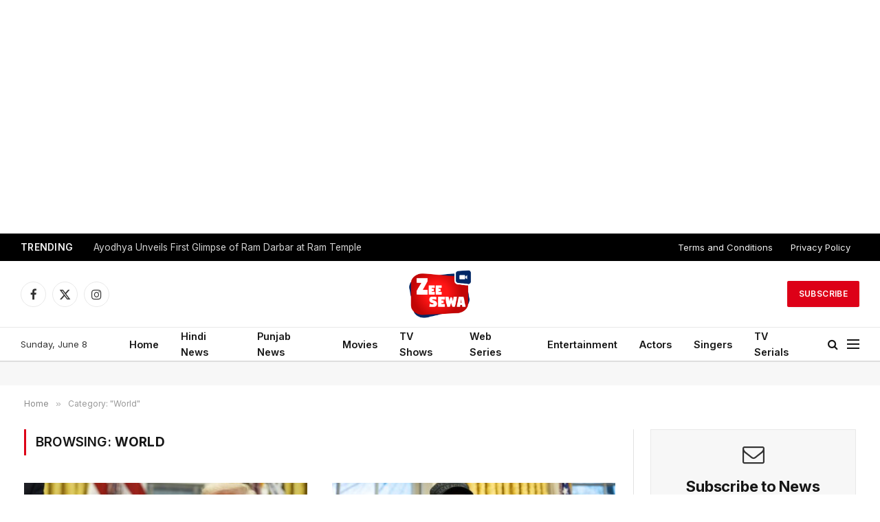

--- FILE ---
content_type: text/html; charset=UTF-8
request_url: https://www.zeesewa.com/category/world/
body_size: 15787
content:
<!DOCTYPE html>
<html dir="ltr" lang="en-US" prefix="og: https://ogp.me/ns#" class="s-light site-s-light">

<head>

	<meta charset="UTF-8" />
	<meta name="viewport" content="width=device-width, initial-scale=1" />
	<title>World | Latest News Today: India’s Breaking News, Top Headlines, Entertainment, Business, Politics &amp; Sports</title><link rel="preload" as="font" href="https://www.zeesewa.com/wp-content/themes/smart-mag/css/icons/fonts/ts-icons.woff2?v3.2" type="font/woff2" crossorigin="anonymous" />
	<style>img:is([sizes="auto" i], [sizes^="auto," i]) { contain-intrinsic-size: 3000px 1500px }</style>
	
		<!-- All in One SEO 4.8.2 - aioseo.com -->
	<meta name="robots" content="max-image-preview:large" />
	<link rel="canonical" href="https://www.zeesewa.com/category/world/" />
	<link rel="next" href="https://www.zeesewa.com/category/world/page/2/" />
	<meta name="generator" content="All in One SEO (AIOSEO) 4.8.2" />
		<script type="application/ld+json" class="aioseo-schema">
			{"@context":"https:\/\/schema.org","@graph":[{"@type":"BreadcrumbList","@id":"https:\/\/www.zeesewa.com\/category\/world\/#breadcrumblist","itemListElement":[{"@type":"ListItem","@id":"https:\/\/www.zeesewa.com\/#listItem","position":1,"name":"Home","item":"https:\/\/www.zeesewa.com\/","nextItem":{"@type":"ListItem","@id":"https:\/\/www.zeesewa.com\/category\/world\/#listItem","name":"World"}},{"@type":"ListItem","@id":"https:\/\/www.zeesewa.com\/category\/world\/#listItem","position":2,"name":"World","previousItem":{"@type":"ListItem","@id":"https:\/\/www.zeesewa.com\/#listItem","name":"Home"}}]},{"@type":"CollectionPage","@id":"https:\/\/www.zeesewa.com\/category\/world\/#collectionpage","url":"https:\/\/www.zeesewa.com\/category\/world\/","name":"World | Latest News Today: India\u2019s Breaking News, Top Headlines, Entertainment, Business, Politics & Sports","inLanguage":"en-US","isPartOf":{"@id":"https:\/\/www.zeesewa.com\/#website"},"breadcrumb":{"@id":"https:\/\/www.zeesewa.com\/category\/world\/#breadcrumblist"}},{"@type":"Organization","@id":"https:\/\/www.zeesewa.com\/#organization","name":"Zee Sewa","url":"https:\/\/www.zeesewa.com\/","logo":{"@type":"ImageObject","url":"https:\/\/www.zeesewa.com\/wp-content\/uploads\/2022\/09\/logo.png","@id":"https:\/\/www.zeesewa.com\/category\/world\/#organizationLogo","width":4500,"height":3505},"image":{"@id":"https:\/\/www.zeesewa.com\/category\/world\/#organizationLogo"}},{"@type":"WebSite","@id":"https:\/\/www.zeesewa.com\/#website","url":"https:\/\/www.zeesewa.com\/","name":"Zee Sewa: Latest Hindi News, Breaking Updates","inLanguage":"en-US","publisher":{"@id":"https:\/\/www.zeesewa.com\/#organization"}}]}
		</script>
		<!-- All in One SEO -->

<link rel='dns-prefetch' href='//www.googletagmanager.com' />
<link rel='dns-prefetch' href='//fonts.googleapis.com' />
<link rel="alternate" type="application/rss+xml" title="Latest News Today: India’s Breaking News, Top Headlines, Entertainment, Business, Politics &amp; Sports &raquo; Feed" href="https://www.zeesewa.com/feed/" />
<link rel="alternate" type="application/rss+xml" title="Latest News Today: India’s Breaking News, Top Headlines, Entertainment, Business, Politics &amp; Sports &raquo; Comments Feed" href="https://www.zeesewa.com/comments/feed/" />
<link rel="alternate" type="application/rss+xml" title="Latest News Today: India’s Breaking News, Top Headlines, Entertainment, Business, Politics &amp; Sports &raquo; World Category Feed" href="https://www.zeesewa.com/category/world/feed/" />
<script type="text/javascript">
/* <![CDATA[ */
window._wpemojiSettings = {"baseUrl":"https:\/\/s.w.org\/images\/core\/emoji\/15.1.0\/72x72\/","ext":".png","svgUrl":"https:\/\/s.w.org\/images\/core\/emoji\/15.1.0\/svg\/","svgExt":".svg","source":{"concatemoji":"https:\/\/www.zeesewa.com\/wp-includes\/js\/wp-emoji-release.min.js?ver=6.8.1"}};
/*! This file is auto-generated */
!function(i,n){var o,s,e;function c(e){try{var t={supportTests:e,timestamp:(new Date).valueOf()};sessionStorage.setItem(o,JSON.stringify(t))}catch(e){}}function p(e,t,n){e.clearRect(0,0,e.canvas.width,e.canvas.height),e.fillText(t,0,0);var t=new Uint32Array(e.getImageData(0,0,e.canvas.width,e.canvas.height).data),r=(e.clearRect(0,0,e.canvas.width,e.canvas.height),e.fillText(n,0,0),new Uint32Array(e.getImageData(0,0,e.canvas.width,e.canvas.height).data));return t.every(function(e,t){return e===r[t]})}function u(e,t,n){switch(t){case"flag":return n(e,"\ud83c\udff3\ufe0f\u200d\u26a7\ufe0f","\ud83c\udff3\ufe0f\u200b\u26a7\ufe0f")?!1:!n(e,"\ud83c\uddfa\ud83c\uddf3","\ud83c\uddfa\u200b\ud83c\uddf3")&&!n(e,"\ud83c\udff4\udb40\udc67\udb40\udc62\udb40\udc65\udb40\udc6e\udb40\udc67\udb40\udc7f","\ud83c\udff4\u200b\udb40\udc67\u200b\udb40\udc62\u200b\udb40\udc65\u200b\udb40\udc6e\u200b\udb40\udc67\u200b\udb40\udc7f");case"emoji":return!n(e,"\ud83d\udc26\u200d\ud83d\udd25","\ud83d\udc26\u200b\ud83d\udd25")}return!1}function f(e,t,n){var r="undefined"!=typeof WorkerGlobalScope&&self instanceof WorkerGlobalScope?new OffscreenCanvas(300,150):i.createElement("canvas"),a=r.getContext("2d",{willReadFrequently:!0}),o=(a.textBaseline="top",a.font="600 32px Arial",{});return e.forEach(function(e){o[e]=t(a,e,n)}),o}function t(e){var t=i.createElement("script");t.src=e,t.defer=!0,i.head.appendChild(t)}"undefined"!=typeof Promise&&(o="wpEmojiSettingsSupports",s=["flag","emoji"],n.supports={everything:!0,everythingExceptFlag:!0},e=new Promise(function(e){i.addEventListener("DOMContentLoaded",e,{once:!0})}),new Promise(function(t){var n=function(){try{var e=JSON.parse(sessionStorage.getItem(o));if("object"==typeof e&&"number"==typeof e.timestamp&&(new Date).valueOf()<e.timestamp+604800&&"object"==typeof e.supportTests)return e.supportTests}catch(e){}return null}();if(!n){if("undefined"!=typeof Worker&&"undefined"!=typeof OffscreenCanvas&&"undefined"!=typeof URL&&URL.createObjectURL&&"undefined"!=typeof Blob)try{var e="postMessage("+f.toString()+"("+[JSON.stringify(s),u.toString(),p.toString()].join(",")+"));",r=new Blob([e],{type:"text/javascript"}),a=new Worker(URL.createObjectURL(r),{name:"wpTestEmojiSupports"});return void(a.onmessage=function(e){c(n=e.data),a.terminate(),t(n)})}catch(e){}c(n=f(s,u,p))}t(n)}).then(function(e){for(var t in e)n.supports[t]=e[t],n.supports.everything=n.supports.everything&&n.supports[t],"flag"!==t&&(n.supports.everythingExceptFlag=n.supports.everythingExceptFlag&&n.supports[t]);n.supports.everythingExceptFlag=n.supports.everythingExceptFlag&&!n.supports.flag,n.DOMReady=!1,n.readyCallback=function(){n.DOMReady=!0}}).then(function(){return e}).then(function(){var e;n.supports.everything||(n.readyCallback(),(e=n.source||{}).concatemoji?t(e.concatemoji):e.wpemoji&&e.twemoji&&(t(e.twemoji),t(e.wpemoji)))}))}((window,document),window._wpemojiSettings);
/* ]]> */
</script>
<style id='wp-emoji-styles-inline-css' type='text/css'>

	img.wp-smiley, img.emoji {
		display: inline !important;
		border: none !important;
		box-shadow: none !important;
		height: 1em !important;
		width: 1em !important;
		margin: 0 0.07em !important;
		vertical-align: -0.1em !important;
		background: none !important;
		padding: 0 !important;
	}
</style>
<link rel='stylesheet' id='wp-block-library-css' href='https://www.zeesewa.com/wp-includes/css/dist/block-library/style.min.css?ver=6.8.1' type='text/css' media='all' />
<style id='classic-theme-styles-inline-css' type='text/css'>
/*! This file is auto-generated */
.wp-block-button__link{color:#fff;background-color:#32373c;border-radius:9999px;box-shadow:none;text-decoration:none;padding:calc(.667em + 2px) calc(1.333em + 2px);font-size:1.125em}.wp-block-file__button{background:#32373c;color:#fff;text-decoration:none}
</style>
<style id='global-styles-inline-css' type='text/css'>
:root{--wp--preset--aspect-ratio--square: 1;--wp--preset--aspect-ratio--4-3: 4/3;--wp--preset--aspect-ratio--3-4: 3/4;--wp--preset--aspect-ratio--3-2: 3/2;--wp--preset--aspect-ratio--2-3: 2/3;--wp--preset--aspect-ratio--16-9: 16/9;--wp--preset--aspect-ratio--9-16: 9/16;--wp--preset--color--black: #000000;--wp--preset--color--cyan-bluish-gray: #abb8c3;--wp--preset--color--white: #ffffff;--wp--preset--color--pale-pink: #f78da7;--wp--preset--color--vivid-red: #cf2e2e;--wp--preset--color--luminous-vivid-orange: #ff6900;--wp--preset--color--luminous-vivid-amber: #fcb900;--wp--preset--color--light-green-cyan: #7bdcb5;--wp--preset--color--vivid-green-cyan: #00d084;--wp--preset--color--pale-cyan-blue: #8ed1fc;--wp--preset--color--vivid-cyan-blue: #0693e3;--wp--preset--color--vivid-purple: #9b51e0;--wp--preset--gradient--vivid-cyan-blue-to-vivid-purple: linear-gradient(135deg,rgba(6,147,227,1) 0%,rgb(155,81,224) 100%);--wp--preset--gradient--light-green-cyan-to-vivid-green-cyan: linear-gradient(135deg,rgb(122,220,180) 0%,rgb(0,208,130) 100%);--wp--preset--gradient--luminous-vivid-amber-to-luminous-vivid-orange: linear-gradient(135deg,rgba(252,185,0,1) 0%,rgba(255,105,0,1) 100%);--wp--preset--gradient--luminous-vivid-orange-to-vivid-red: linear-gradient(135deg,rgba(255,105,0,1) 0%,rgb(207,46,46) 100%);--wp--preset--gradient--very-light-gray-to-cyan-bluish-gray: linear-gradient(135deg,rgb(238,238,238) 0%,rgb(169,184,195) 100%);--wp--preset--gradient--cool-to-warm-spectrum: linear-gradient(135deg,rgb(74,234,220) 0%,rgb(151,120,209) 20%,rgb(207,42,186) 40%,rgb(238,44,130) 60%,rgb(251,105,98) 80%,rgb(254,248,76) 100%);--wp--preset--gradient--blush-light-purple: linear-gradient(135deg,rgb(255,206,236) 0%,rgb(152,150,240) 100%);--wp--preset--gradient--blush-bordeaux: linear-gradient(135deg,rgb(254,205,165) 0%,rgb(254,45,45) 50%,rgb(107,0,62) 100%);--wp--preset--gradient--luminous-dusk: linear-gradient(135deg,rgb(255,203,112) 0%,rgb(199,81,192) 50%,rgb(65,88,208) 100%);--wp--preset--gradient--pale-ocean: linear-gradient(135deg,rgb(255,245,203) 0%,rgb(182,227,212) 50%,rgb(51,167,181) 100%);--wp--preset--gradient--electric-grass: linear-gradient(135deg,rgb(202,248,128) 0%,rgb(113,206,126) 100%);--wp--preset--gradient--midnight: linear-gradient(135deg,rgb(2,3,129) 0%,rgb(40,116,252) 100%);--wp--preset--font-size--small: 13px;--wp--preset--font-size--medium: 20px;--wp--preset--font-size--large: 36px;--wp--preset--font-size--x-large: 42px;--wp--preset--spacing--20: 0.44rem;--wp--preset--spacing--30: 0.67rem;--wp--preset--spacing--40: 1rem;--wp--preset--spacing--50: 1.5rem;--wp--preset--spacing--60: 2.25rem;--wp--preset--spacing--70: 3.38rem;--wp--preset--spacing--80: 5.06rem;--wp--preset--shadow--natural: 6px 6px 9px rgba(0, 0, 0, 0.2);--wp--preset--shadow--deep: 12px 12px 50px rgba(0, 0, 0, 0.4);--wp--preset--shadow--sharp: 6px 6px 0px rgba(0, 0, 0, 0.2);--wp--preset--shadow--outlined: 6px 6px 0px -3px rgba(255, 255, 255, 1), 6px 6px rgba(0, 0, 0, 1);--wp--preset--shadow--crisp: 6px 6px 0px rgba(0, 0, 0, 1);}:where(.is-layout-flex){gap: 0.5em;}:where(.is-layout-grid){gap: 0.5em;}body .is-layout-flex{display: flex;}.is-layout-flex{flex-wrap: wrap;align-items: center;}.is-layout-flex > :is(*, div){margin: 0;}body .is-layout-grid{display: grid;}.is-layout-grid > :is(*, div){margin: 0;}:where(.wp-block-columns.is-layout-flex){gap: 2em;}:where(.wp-block-columns.is-layout-grid){gap: 2em;}:where(.wp-block-post-template.is-layout-flex){gap: 1.25em;}:where(.wp-block-post-template.is-layout-grid){gap: 1.25em;}.has-black-color{color: var(--wp--preset--color--black) !important;}.has-cyan-bluish-gray-color{color: var(--wp--preset--color--cyan-bluish-gray) !important;}.has-white-color{color: var(--wp--preset--color--white) !important;}.has-pale-pink-color{color: var(--wp--preset--color--pale-pink) !important;}.has-vivid-red-color{color: var(--wp--preset--color--vivid-red) !important;}.has-luminous-vivid-orange-color{color: var(--wp--preset--color--luminous-vivid-orange) !important;}.has-luminous-vivid-amber-color{color: var(--wp--preset--color--luminous-vivid-amber) !important;}.has-light-green-cyan-color{color: var(--wp--preset--color--light-green-cyan) !important;}.has-vivid-green-cyan-color{color: var(--wp--preset--color--vivid-green-cyan) !important;}.has-pale-cyan-blue-color{color: var(--wp--preset--color--pale-cyan-blue) !important;}.has-vivid-cyan-blue-color{color: var(--wp--preset--color--vivid-cyan-blue) !important;}.has-vivid-purple-color{color: var(--wp--preset--color--vivid-purple) !important;}.has-black-background-color{background-color: var(--wp--preset--color--black) !important;}.has-cyan-bluish-gray-background-color{background-color: var(--wp--preset--color--cyan-bluish-gray) !important;}.has-white-background-color{background-color: var(--wp--preset--color--white) !important;}.has-pale-pink-background-color{background-color: var(--wp--preset--color--pale-pink) !important;}.has-vivid-red-background-color{background-color: var(--wp--preset--color--vivid-red) !important;}.has-luminous-vivid-orange-background-color{background-color: var(--wp--preset--color--luminous-vivid-orange) !important;}.has-luminous-vivid-amber-background-color{background-color: var(--wp--preset--color--luminous-vivid-amber) !important;}.has-light-green-cyan-background-color{background-color: var(--wp--preset--color--light-green-cyan) !important;}.has-vivid-green-cyan-background-color{background-color: var(--wp--preset--color--vivid-green-cyan) !important;}.has-pale-cyan-blue-background-color{background-color: var(--wp--preset--color--pale-cyan-blue) !important;}.has-vivid-cyan-blue-background-color{background-color: var(--wp--preset--color--vivid-cyan-blue) !important;}.has-vivid-purple-background-color{background-color: var(--wp--preset--color--vivid-purple) !important;}.has-black-border-color{border-color: var(--wp--preset--color--black) !important;}.has-cyan-bluish-gray-border-color{border-color: var(--wp--preset--color--cyan-bluish-gray) !important;}.has-white-border-color{border-color: var(--wp--preset--color--white) !important;}.has-pale-pink-border-color{border-color: var(--wp--preset--color--pale-pink) !important;}.has-vivid-red-border-color{border-color: var(--wp--preset--color--vivid-red) !important;}.has-luminous-vivid-orange-border-color{border-color: var(--wp--preset--color--luminous-vivid-orange) !important;}.has-luminous-vivid-amber-border-color{border-color: var(--wp--preset--color--luminous-vivid-amber) !important;}.has-light-green-cyan-border-color{border-color: var(--wp--preset--color--light-green-cyan) !important;}.has-vivid-green-cyan-border-color{border-color: var(--wp--preset--color--vivid-green-cyan) !important;}.has-pale-cyan-blue-border-color{border-color: var(--wp--preset--color--pale-cyan-blue) !important;}.has-vivid-cyan-blue-border-color{border-color: var(--wp--preset--color--vivid-cyan-blue) !important;}.has-vivid-purple-border-color{border-color: var(--wp--preset--color--vivid-purple) !important;}.has-vivid-cyan-blue-to-vivid-purple-gradient-background{background: var(--wp--preset--gradient--vivid-cyan-blue-to-vivid-purple) !important;}.has-light-green-cyan-to-vivid-green-cyan-gradient-background{background: var(--wp--preset--gradient--light-green-cyan-to-vivid-green-cyan) !important;}.has-luminous-vivid-amber-to-luminous-vivid-orange-gradient-background{background: var(--wp--preset--gradient--luminous-vivid-amber-to-luminous-vivid-orange) !important;}.has-luminous-vivid-orange-to-vivid-red-gradient-background{background: var(--wp--preset--gradient--luminous-vivid-orange-to-vivid-red) !important;}.has-very-light-gray-to-cyan-bluish-gray-gradient-background{background: var(--wp--preset--gradient--very-light-gray-to-cyan-bluish-gray) !important;}.has-cool-to-warm-spectrum-gradient-background{background: var(--wp--preset--gradient--cool-to-warm-spectrum) !important;}.has-blush-light-purple-gradient-background{background: var(--wp--preset--gradient--blush-light-purple) !important;}.has-blush-bordeaux-gradient-background{background: var(--wp--preset--gradient--blush-bordeaux) !important;}.has-luminous-dusk-gradient-background{background: var(--wp--preset--gradient--luminous-dusk) !important;}.has-pale-ocean-gradient-background{background: var(--wp--preset--gradient--pale-ocean) !important;}.has-electric-grass-gradient-background{background: var(--wp--preset--gradient--electric-grass) !important;}.has-midnight-gradient-background{background: var(--wp--preset--gradient--midnight) !important;}.has-small-font-size{font-size: var(--wp--preset--font-size--small) !important;}.has-medium-font-size{font-size: var(--wp--preset--font-size--medium) !important;}.has-large-font-size{font-size: var(--wp--preset--font-size--large) !important;}.has-x-large-font-size{font-size: var(--wp--preset--font-size--x-large) !important;}
:where(.wp-block-post-template.is-layout-flex){gap: 1.25em;}:where(.wp-block-post-template.is-layout-grid){gap: 1.25em;}
:where(.wp-block-columns.is-layout-flex){gap: 2em;}:where(.wp-block-columns.is-layout-grid){gap: 2em;}
:root :where(.wp-block-pullquote){font-size: 1.5em;line-height: 1.6;}
</style>
<link rel='stylesheet' id='smartmag-core-css' href='https://www.zeesewa.com/wp-content/themes/smart-mag/style.css?ver=10.3.0' type='text/css' media='all' />
<style id='smartmag-core-inline-css' type='text/css'>
:root { --c-main: #dd0017;
--c-main-rgb: 221,0,23;
--text-font: "Inter", system-ui, -apple-system, "Segoe UI", Arial, sans-serif;
--body-font: "Inter", system-ui, -apple-system, "Segoe UI", Arial, sans-serif;
--title-font: "IBM Plex Serif", Georgia, serif;
--title-size-n: 17px;
--title-size-m: 18px;
--title-size-l: 20px;
--main-width: 1220px;
--footer-mt: 0px;
--p-title-space: 7px;
--excerpt-mt: 13px;
--excerpt-size: 14px; }
.post-title:not(._) { letter-spacing: -0.025em; }
:root { --sidebar-width: 300px; }
.ts-row, .has-el-gap { --sidebar-c-width: calc(var(--sidebar-width) + var(--grid-gutter-h) + var(--sidebar-c-pad)); }
:root { --sidebar-pad: 32px; --sidebar-sep-pad: 32px; }
.main-wrap > .main { margin-top: 30px; }
.smart-head-main .smart-head-mid { --head-h: 96px; }
.smart-head-main .smart-head-bot { --head-h: 51px; border-top-width: 1px; border-top-color: #e8e8e8; border-bottom-width: 2px; border-bottom-color: #dedede; }
.navigation-main .menu > li > a { font-size: 14.4px; font-weight: 600; }
.navigation-main .menu > li li a { font-size: 13px; }
.navigation-main { --nav-items-space: 16px; }
.mobile-menu { font-size: 15px; }
.smart-head-main .spc-social { --spc-social-fs: 17px; --spc-social-size: 37px; }
.smart-head-main .hamburger-icon { width: 18px; }
.trending-ticker .heading { color: #f7f7f7; font-size: 13.8px; font-weight: 600; letter-spacing: .02em; margin-right: 30px; }
.trending-ticker .post-link { font-size: 13.8px; }
.trending-ticker { --max-width: 500px; }
.post-meta .meta-item, .post-meta .text-in { font-size: 11px; }
.post-meta .text-in, .post-meta .post-cat > a { font-size: 11px; }
.post-meta .post-cat > a { font-weight: 600; text-transform: uppercase; letter-spacing: .02em; }
.post-meta .post-author > a { font-weight: 600; }
.block-head-f .heading { font-size: 16px; font-weight: 800; text-transform: uppercase; letter-spacing: .03em; }
.block-head-f { --space-below: 15px; --line-weight: 2px; --c-border: #ffffff; }
.s-dark .block-head-f { --c-border: #151516; }
.loop-grid-base .media { margin-bottom: 13px; }
.list-post { --list-p-media-width: 30%; --list-p-media-max-width: 85%; }
.loop-small .ratio-is-custom { padding-bottom: calc(100% / 1.1); }
.loop-small .media:not(i) { max-width: 75px; }
.post-meta-single .meta-item, .post-meta-single .text-in { font-size: 12px; }
.the-post-header .post-meta .post-title { font-weight: 600; }
.entry-content { font-family: "IBM Plex Serif", Georgia, serif; font-size: 17px; }
.site-s-light .entry-content { color: #000000; }
.post-share-float .share-text { font-size: 10px; }
.post-share-float .service { width: 38px; height: 38px; margin-bottom: 8px; border-radius: 50px; font-size: 16px; }
.s-post-modern .post-content-wrap { display: grid; grid-template-columns: minmax(0, 1fr); }
.s-post-modern .entry-content { max-width: min(100%, calc(700px + var(--p-spacious-pad)*2)); justify-self: center; }
.s-head-large .sub-title { font-size: 17px; }
.site-s-light .s-head-large .sub-title { color: #515151; }
.site-s-light .s-head-large .post-meta { --c-post-meta: #565656; }
.s-post-large .post-content-wrap { display: grid; grid-template-columns: minmax(0, 1fr); }
.s-post-large .entry-content { max-width: min(100%, calc(700px + var(--p-spacious-pad)*2)); justify-self: center; }
.a-wrap-2:not(._) { padding-top: 17px; padding-bottom: 17px; padding-left: 15px; padding-right: 15px; margin-top: 0px; margin-bottom: 0px; }
@media (min-width: 1200px) { .s-head-large .post-title { font-size: 40px; } }
@media (min-width: 941px) and (max-width: 1200px) { :root { --sidebar-width: 280px; }
.ts-row, .has-el-gap { --sidebar-c-width: calc(var(--sidebar-width) + var(--grid-gutter-h) + var(--sidebar-c-pad)); }
.navigation-main .menu > li > a { font-size: calc(10px + (14.4px - 10px) * .7); }
.trending-ticker { --max-width: 400px; } }
@media (max-width: 767px) { .s-head-large .post-title { font-size: 29px; } }


</style>
<link rel='stylesheet' id='smartmag-magnific-popup-css' href='https://www.zeesewa.com/wp-content/themes/smart-mag/css/lightbox.css?ver=10.3.0' type='text/css' media='all' />
<link rel='stylesheet' id='smartmag-icons-css' href='https://www.zeesewa.com/wp-content/themes/smart-mag/css/icons/icons.css?ver=10.3.0' type='text/css' media='all' />
<link rel='stylesheet' id='smartmag-gfonts-custom-css' href='https://fonts.googleapis.com/css?family=Inter%3A400%2C500%2C600%2C700%7CIBM+Plex+Serif%3A400%2C500%2C600%2C700&#038;display=swap' type='text/css' media='all' />
<script type="text/javascript" id="smartmag-lazy-inline-js-after">
/* <![CDATA[ */
/**
 * @copyright ThemeSphere
 * @preserve
 */
var BunyadLazy={};BunyadLazy.load=function(){function a(e,n){var t={};e.dataset.bgset&&e.dataset.sizes?(t.sizes=e.dataset.sizes,t.srcset=e.dataset.bgset):t.src=e.dataset.bgsrc,function(t){var a=t.dataset.ratio;if(0<a){const e=t.parentElement;if(e.classList.contains("media-ratio")){const n=e.style;n.getPropertyValue("--a-ratio")||(n.paddingBottom=100/a+"%")}}}(e);var a,o=document.createElement("img");for(a in o.onload=function(){var t="url('"+(o.currentSrc||o.src)+"')",a=e.style;a.backgroundImage!==t&&requestAnimationFrame(()=>{a.backgroundImage=t,n&&n()}),o.onload=null,o.onerror=null,o=null},o.onerror=o.onload,t)o.setAttribute(a,t[a]);o&&o.complete&&0<o.naturalWidth&&o.onload&&o.onload()}function e(t){t.dataset.loaded||a(t,()=>{document.dispatchEvent(new Event("lazyloaded")),t.dataset.loaded=1})}function n(t){"complete"===document.readyState?t():window.addEventListener("load",t)}return{initEarly:function(){var t,a=()=>{document.querySelectorAll(".img.bg-cover:not(.lazyload)").forEach(e)};"complete"!==document.readyState?(t=setInterval(a,150),n(()=>{a(),clearInterval(t)})):a()},callOnLoad:n,initBgImages:function(t){t&&n(()=>{document.querySelectorAll(".img.bg-cover").forEach(e)})},bgLoad:a}}(),BunyadLazy.load.initEarly();
/* ]]> */
</script>

<!-- Google tag (gtag.js) snippet added by Site Kit -->

<!-- Google Analytics snippet added by Site Kit -->
<script type="text/javascript" src="https://www.googletagmanager.com/gtag/js?id=GT-KTPLBWSL" id="google_gtagjs-js" async></script>
<script type="text/javascript" id="google_gtagjs-js-after">
/* <![CDATA[ */
window.dataLayer = window.dataLayer || [];function gtag(){dataLayer.push(arguments);}
gtag("set","linker",{"domains":["www.zeesewa.com"]});
gtag("js", new Date());
gtag("set", "developer_id.dZTNiMT", true);
gtag("config", "GT-KTPLBWSL");
 window._googlesitekit = window._googlesitekit || {}; window._googlesitekit.throttledEvents = []; window._googlesitekit.gtagEvent = (name, data) => { var key = JSON.stringify( { name, data } ); if ( !! window._googlesitekit.throttledEvents[ key ] ) { return; } window._googlesitekit.throttledEvents[ key ] = true; setTimeout( () => { delete window._googlesitekit.throttledEvents[ key ]; }, 5 ); gtag( "event", name, { ...data, event_source: "site-kit" } ); }; 
/* ]]> */
</script>

<!-- End Google tag (gtag.js) snippet added by Site Kit -->
<script type="text/javascript" src="https://www.zeesewa.com/wp-includes/js/jquery/jquery.min.js?ver=3.7.1" id="jquery-core-js"></script>
<script type="text/javascript" src="https://www.zeesewa.com/wp-includes/js/jquery/jquery-migrate.min.js?ver=3.4.1" id="jquery-migrate-js"></script>
<link rel="https://api.w.org/" href="https://www.zeesewa.com/wp-json/" /><link rel="alternate" title="JSON" type="application/json" href="https://www.zeesewa.com/wp-json/wp/v2/categories/20" /><link rel="EditURI" type="application/rsd+xml" title="RSD" href="https://www.zeesewa.com/xmlrpc.php?rsd" />
<meta name="generator" content="WordPress 6.8.1" />
<script type="text/javascript">var ajaxurl = "https://www.zeesewa.com/wp-admin/admin-ajax.php";</script><meta name="generator" content="Site Kit by Google 1.154.0" />
		<script>
		var BunyadSchemeKey = 'bunyad-scheme';
		(() => {
			const d = document.documentElement;
			const c = d.classList;
			var scheme = localStorage.getItem(BunyadSchemeKey);
			
			if (scheme) {
				d.dataset.origClass = c;
				scheme === 'dark' ? c.remove('s-light', 'site-s-light') : c.remove('s-dark', 'site-s-dark');
				c.add('site-s-' + scheme, 's-' + scheme);
			}
		})();
		</script>
		<meta name="google-site-verification" content="-n0O1DY4Pbg9GZjfVShfQDgaBONbWxKa995AT1lzWII"><meta name="generator" content="Elementor 3.28.4; features: e_font_icon_svg, additional_custom_breakpoints, e_local_google_fonts; settings: css_print_method-external, google_font-enabled, font_display-swap">
			<style>
				.e-con.e-parent:nth-of-type(n+4):not(.e-lazyloaded):not(.e-no-lazyload),
				.e-con.e-parent:nth-of-type(n+4):not(.e-lazyloaded):not(.e-no-lazyload) * {
					background-image: none !important;
				}
				@media screen and (max-height: 1024px) {
					.e-con.e-parent:nth-of-type(n+3):not(.e-lazyloaded):not(.e-no-lazyload),
					.e-con.e-parent:nth-of-type(n+3):not(.e-lazyloaded):not(.e-no-lazyload) * {
						background-image: none !important;
					}
				}
				@media screen and (max-height: 640px) {
					.e-con.e-parent:nth-of-type(n+2):not(.e-lazyloaded):not(.e-no-lazyload),
					.e-con.e-parent:nth-of-type(n+2):not(.e-lazyloaded):not(.e-no-lazyload) * {
						background-image: none !important;
					}
				}
			</style>
			<link rel="icon" href="https://www.zeesewa.com/wp-content/uploads/2021/12/cropped-Zee-Sewa-New-Logo-01-32x32.png" sizes="32x32" />
<link rel="icon" href="https://www.zeesewa.com/wp-content/uploads/2021/12/cropped-Zee-Sewa-New-Logo-01-192x192.png" sizes="192x192" />
<link rel="apple-touch-icon" href="https://www.zeesewa.com/wp-content/uploads/2021/12/cropped-Zee-Sewa-New-Logo-01-180x180.png" />
<meta name="msapplication-TileImage" content="https://www.zeesewa.com/wp-content/uploads/2021/12/cropped-Zee-Sewa-New-Logo-01-270x270.png" />
<script async src="https://pagead2.googlesyndication.com/pagead/js/adsbygoogle.js?client=ca-pub-7227922667137856"
     crossorigin="anonymous"></script>

</head>

<body class="archive category category-world category-20 wp-theme-smart-mag right-sidebar has-lb has-lb-sm ts-img-hov-fade has-sb-sep layout-normal elementor-default elementor-kit-6962">



<div class="main-wrap">

	<div class="a-wrap a-wrap-base a-wrap-1"> <script async src="https://pagead2.googlesyndication.com/pagead/js/adsbygoogle.js?client=ca-pub-7227922667137856"
     crossorigin="anonymous"></script>
<!-- header -->
<ins class="adsbygoogle"
     style="display:block"
     data-ad-client="ca-pub-7227922667137856"
     data-ad-slot="2132300124"
     data-ad-format="auto"
     data-full-width-responsive="true"></ins>
<script>
     (adsbygoogle = window.adsbygoogle || []).push({});
</script></div>
<div class="off-canvas-backdrop"></div>
<div class="mobile-menu-container off-canvas s-dark" id="off-canvas">

	<div class="off-canvas-head">
		<a href="#" class="close">
			<span class="visuallyhidden">Close Menu</span>
			<i class="tsi tsi-times"></i>
		</a>

		<div class="ts-logo">
					</div>
	</div>

	<div class="off-canvas-content">

		
			<ul id="menu-home" class="mobile-menu"><li id="menu-item-4220" class="menu-item menu-item-type-custom menu-item-object-custom menu-item-home menu-item-4220"><a href="https://www.zeesewa.com/">Home</a></li>
<li id="menu-item-4217" class="menu-item menu-item-type-taxonomy menu-item-object-category menu-item-4217"><a href="https://www.zeesewa.com/category/hindi-news/">Hindi News</a></li>
<li id="menu-item-4215" class="menu-item menu-item-type-taxonomy menu-item-object-category menu-item-4215"><a href="https://www.zeesewa.com/category/chandigarh/punjab-news/">Punjab News</a></li>
<li id="menu-item-4259" class="menu-item menu-item-type-taxonomy menu-item-object-category menu-item-4259"><a href="https://www.zeesewa.com/category/film/">Movies</a></li>
<li id="menu-item-4219" class="menu-item menu-item-type-taxonomy menu-item-object-category menu-item-4219"><a href="https://www.zeesewa.com/category/tv-show/">TV Shows</a></li>
<li id="menu-item-4231" class="menu-item menu-item-type-taxonomy menu-item-object-category menu-item-4231"><a href="https://www.zeesewa.com/category/web-series/">Web Series</a></li>
<li id="menu-item-4216" class="menu-item menu-item-type-taxonomy menu-item-object-category menu-item-4216"><a href="https://www.zeesewa.com/category/entertainment/">Entertainment</a></li>
<li id="menu-item-4214" class="menu-item menu-item-type-taxonomy menu-item-object-category menu-item-4214"><a href="https://www.zeesewa.com/category/actress/">Actors</a></li>
<li id="menu-item-4218" class="menu-item menu-item-type-taxonomy menu-item-object-category menu-item-4218"><a href="https://www.zeesewa.com/category/singer/">Singers</a></li>
<li id="menu-item-5724" class="menu-item menu-item-type-taxonomy menu-item-object-category menu-item-5724"><a href="https://www.zeesewa.com/category/tv-serial/">TV Serials</a></li>
</ul>
		
					<div class="off-canvas-widgets">
				
		<div id="smartmag-block-posts-small-3" class="widget ts-block-widget smartmag-widget-posts-small">		
		<div class="block">
					<section class="block-wrap block-posts-small block-sc mb-none" data-id="1">

			<div class="widget-title block-head block-head-ac block-head-b"><h5 class="heading">What's Hot</h5></div>	
			<div class="block-content">
				
	<div class="loop loop-small loop-small-a loop-sep loop-small-sep grid grid-1 md:grid-1 sm:grid-1 xs:grid-1">

					
<article class="l-post small-post small-a-post m-pos-left">

	
			<div class="media">

		
			<a href="https://www.zeesewa.com/ayodhya-unveils-first-glimpse-of-ram-darbar-at-ram-temple/" class="image-link media-ratio ratio-is-custom" title="Ayodhya Unveils First Glimpse of Ram Darbar at Ram Temple"><span data-bgsrc="https://www.zeesewa.com/wp-content/uploads/2025/06/Ram-Darbar-and-seven-temples-consecrated-in-Ayodhya-on-June-5-with-grand-rituals-and-tight-security-during-Ganga-Dussehra-300x169.jpg" class="img bg-cover wp-post-image attachment-medium size-medium lazyload" data-bgset="https://www.zeesewa.com/wp-content/uploads/2025/06/Ram-Darbar-and-seven-temples-consecrated-in-Ayodhya-on-June-5-with-grand-rituals-and-tight-security-during-Ganga-Dussehra-300x169.jpg 300w, https://www.zeesewa.com/wp-content/uploads/2025/06/Ram-Darbar-and-seven-temples-consecrated-in-Ayodhya-on-June-5-with-grand-rituals-and-tight-security-during-Ganga-Dussehra-150x84.jpg 150w, https://www.zeesewa.com/wp-content/uploads/2025/06/Ram-Darbar-and-seven-temples-consecrated-in-Ayodhya-on-June-5-with-grand-rituals-and-tight-security-during-Ganga-Dussehra-450x253.jpg 450w, https://www.zeesewa.com/wp-content/uploads/2025/06/Ram-Darbar-and-seven-temples-consecrated-in-Ayodhya-on-June-5-with-grand-rituals-and-tight-security-during-Ganga-Dussehra.jpg 755w" data-sizes="(max-width: 112px) 100vw, 112px" role="img" aria-label="Ram Darbar and seven temples consecrated in Ayodhya on June 5 with grand rituals and tight security during Ganga Dussehra."></span></a>			
			
			
			
		
		</div>
	

	
		<div class="content">

			<div class="post-meta post-meta-a post-meta-left has-below"><h4 class="is-title post-title"><a href="https://www.zeesewa.com/ayodhya-unveils-first-glimpse-of-ram-darbar-at-ram-temple/">Ayodhya Unveils First Glimpse of Ram Darbar at Ram Temple</a></h4><div class="post-meta-items meta-below"><span class="meta-item date"><span class="date-link"><time class="post-date" datetime="2025-06-05T10:35:16+00:00">June 5, 2025</time></span></span></div></div>			
			
			
		</div>

	
</article>	
					
<article class="l-post small-post small-a-post m-pos-left">

	
			<div class="media">

		
			<a href="https://www.zeesewa.com/trump-expands-u-s-travel-ban-to-12-countries/" class="image-link media-ratio ratio-is-custom" title="Trump Expands U.S. Travel Ban to 12 Countries"><span data-bgsrc="https://www.zeesewa.com/wp-content/uploads/2025/06/Donald-Trump-signing-executive-travel-ban-order-in-White-House-300x200.jpg" class="img bg-cover wp-post-image attachment-medium size-medium lazyload" data-bgset="https://www.zeesewa.com/wp-content/uploads/2025/06/Donald-Trump-signing-executive-travel-ban-order-in-White-House-300x200.jpg 300w, https://www.zeesewa.com/wp-content/uploads/2025/06/Donald-Trump-signing-executive-travel-ban-order-in-White-House-768x511.jpg 768w, https://www.zeesewa.com/wp-content/uploads/2025/06/Donald-Trump-signing-executive-travel-ban-order-in-White-House-150x100.jpg 150w, https://www.zeesewa.com/wp-content/uploads/2025/06/Donald-Trump-signing-executive-travel-ban-order-in-White-House-450x300.jpg 450w, https://www.zeesewa.com/wp-content/uploads/2025/06/Donald-Trump-signing-executive-travel-ban-order-in-White-House.jpg 946w" data-sizes="(max-width: 112px) 100vw, 112px" role="img" aria-label="Donald Trump signing executive travel ban order in White House"></span></a>			
			
			
			
		
		</div>
	

	
		<div class="content">

			<div class="post-meta post-meta-a post-meta-left has-below"><h4 class="is-title post-title"><a href="https://www.zeesewa.com/trump-expands-u-s-travel-ban-to-12-countries/">Trump Expands U.S. Travel Ban to 12 Countries</a></h4><div class="post-meta-items meta-below"><span class="meta-item date"><span class="date-link"><time class="post-date" datetime="2025-06-05T09:41:43+00:00">June 5, 2025</time></span></span></div></div>			
			
			
		</div>

	
</article>	
					
<article class="l-post small-post small-a-post m-pos-left">

	
			<div class="media">

		
			<a href="https://www.zeesewa.com/rajamoulis-heartfelt-take-on-iyer-vs-kohli-ipl-final/" class="image-link media-ratio ratio-is-custom" title="Rajamouli’s Heartfelt Take on Iyer vs Kohli IPL Final"><span data-bgsrc="https://www.zeesewa.com/wp-content/uploads/2025/06/Shreyas-Iyer-and-Virat-Kohli-face-off-in-IPL-2025-final-showdown-300x169.jpg" class="img bg-cover wp-post-image attachment-medium size-medium lazyload" data-bgset="https://www.zeesewa.com/wp-content/uploads/2025/06/Shreyas-Iyer-and-Virat-Kohli-face-off-in-IPL-2025-final-showdown-300x169.jpg 300w, https://www.zeesewa.com/wp-content/uploads/2025/06/Shreyas-Iyer-and-Virat-Kohli-face-off-in-IPL-2025-final-showdown-768x432.jpg 768w, https://www.zeesewa.com/wp-content/uploads/2025/06/Shreyas-Iyer-and-Virat-Kohli-face-off-in-IPL-2025-final-showdown-150x84.jpg 150w, https://www.zeesewa.com/wp-content/uploads/2025/06/Shreyas-Iyer-and-Virat-Kohli-face-off-in-IPL-2025-final-showdown-450x253.jpg 450w, https://www.zeesewa.com/wp-content/uploads/2025/06/Shreyas-Iyer-and-Virat-Kohli-face-off-in-IPL-2025-final-showdown.jpg 773w" data-sizes="(max-width: 112px) 100vw, 112px" role="img" aria-label="Shreyas Iyer and Virat Kohli face off in IPL 2025 final showdown"></span></a>			
			
			
			
		
		</div>
	

	
		<div class="content">

			<div class="post-meta post-meta-a post-meta-left has-below"><h4 class="is-title post-title"><a href="https://www.zeesewa.com/rajamoulis-heartfelt-take-on-iyer-vs-kohli-ipl-final/">Rajamouli’s Heartfelt Take on Iyer vs Kohli IPL Final</a></h4><div class="post-meta-items meta-below"><span class="meta-item date"><span class="date-link"><time class="post-date" datetime="2025-06-02T10:47:59+00:00">June 2, 2025</time></span></span></div></div>			
			
			
		</div>

	
</article>	
		
	</div>

					</div>

		</section>
				</div>

		</div>			</div>
		
		
		<div class="spc-social-block spc-social spc-social-b smart-head-social">
		
			
				<a href="https://www.facebook.com/Zeesewa" class="link service s-facebook" target="_blank" rel="nofollow noopener">
					<i class="icon tsi tsi-facebook"></i>					<span class="visuallyhidden">Facebook</span>
				</a>
									
			
				<a href="#" class="link service s-twitter" target="_blank" rel="nofollow noopener">
					<i class="icon tsi tsi-twitter"></i>					<span class="visuallyhidden">X (Twitter)</span>
				</a>
									
			
				<a href="https://www.instagram.com/Zeesewanews" class="link service s-instagram" target="_blank" rel="nofollow noopener">
					<i class="icon tsi tsi-instagram"></i>					<span class="visuallyhidden">Instagram</span>
				</a>
									
			
		</div>

		
	</div>

</div>
<div class="smart-head smart-head-a smart-head-main" id="smart-head" data-sticky="auto" data-sticky-type="smart" data-sticky-full>
	
	<div class="smart-head-row smart-head-top s-dark smart-head-row-full">

		<div class="inner full">

							
				<div class="items items-left ">
				
<div class="trending-ticker" data-delay="8">
	<span class="heading">Trending</span>

	<ul>
				
			<li><a href="https://www.zeesewa.com/ayodhya-unveils-first-glimpse-of-ram-darbar-at-ram-temple/" class="post-link">Ayodhya Unveils First Glimpse of Ram Darbar at Ram Temple</a></li>
		
				
			<li><a href="https://www.zeesewa.com/trump-expands-u-s-travel-ban-to-12-countries/" class="post-link">Trump Expands U.S. Travel Ban to 12 Countries</a></li>
		
				
			<li><a href="https://www.zeesewa.com/rajamoulis-heartfelt-take-on-iyer-vs-kohli-ipl-final/" class="post-link">Rajamouli’s Heartfelt Take on Iyer vs Kohli IPL Final</a></li>
		
				
			<li><a href="https://www.zeesewa.com/shah-rukh-khans-buff-look-for-king-goes-viral/" class="post-link">Shah Rukh Khan’s Buff Look for King Goes Viral</a></li>
		
				
			<li><a href="https://www.zeesewa.com/gukesh-defeats-magnus-carlsen-at-norway-chess-2025/" class="post-link">Gukesh Defeats Magnus Carlsen at Norway Chess 2025</a></li>
		
				
			<li><a href="https://www.zeesewa.com/elon-musk-exits-government-efficiency-role-amid-challenges/" class="post-link">Elon Musk Exits Government Efficiency Role Amid Challenges</a></li>
		
				
			<li><a href="https://www.zeesewa.com/errol-musk-to-visit-india-ram-temple-promote-green-tech/" class="post-link">Errol Musk to Visit India, Ram Temple &#038; Promote Green Tech</a></li>
		
				
			<li><a href="https://www.zeesewa.com/how-the-taco-trade-impacts-stock-market-moves/" class="post-link">How the TACO Trade Impacts Stock Market Moves ?</a></li>
		
				
			</ul>
</div>
				</div>

							
				<div class="items items-center empty">
								</div>

							
				<div class="items items-right ">
					<div class="nav-wrap">
		<nav class="navigation navigation-small nav-hov-a">
			<ul id="menu-top-links" class="menu"><li id="menu-item-7196" class="menu-item menu-item-type-post_type menu-item-object-page menu-item-7196"><a href="https://www.zeesewa.com/terms-and-conditions/">Terms and Conditions</a></li>
<li id="menu-item-7197" class="menu-item menu-item-type-post_type menu-item-object-page menu-item-7197"><a href="https://www.zeesewa.com/privacy-policy/">Privacy Policy</a></li>
</ul>		</nav>
	</div>
				</div>

						
		</div>
	</div>

	
	<div class="smart-head-row smart-head-mid smart-head-row-3 is-light smart-head-row-full">

		<div class="inner full">

							
				<div class="items items-left ">
				
		<div class="spc-social-block spc-social spc-social-b smart-head-social">
		
			
				<a href="https://www.facebook.com/Zeesewa" class="link service s-facebook" target="_blank" rel="nofollow noopener">
					<i class="icon tsi tsi-facebook"></i>					<span class="visuallyhidden">Facebook</span>
				</a>
									
			
				<a href="#" class="link service s-twitter" target="_blank" rel="nofollow noopener">
					<i class="icon tsi tsi-twitter"></i>					<span class="visuallyhidden">X (Twitter)</span>
				</a>
									
			
				<a href="https://www.instagram.com/Zeesewanews" class="link service s-instagram" target="_blank" rel="nofollow noopener">
					<i class="icon tsi tsi-instagram"></i>					<span class="visuallyhidden">Instagram</span>
				</a>
									
			
		</div>

						</div>

							
				<div class="items items-center ">
					<a href="https://www.zeesewa.com/" title="Latest News Today: India’s Breaking News, Top Headlines, Entertainment, Business, Politics &amp; Sports" rel="home" class="logo-link ts-logo logo-is-image">
		<span>
			
				
					<img fetchpriority="high" src="https://www.zeesewa.com/wp-content/uploads/2025/05/logo-scaled.png" class="logo-image logo-image-dark" alt="Latest News Today: India’s Breaking News, Top Headlines, Entertainment, Business, Politics &amp; Sports" width="2560" height="1994"/><img src="https://www.zeesewa.com/wp-content/uploads/2025/05/logo-scaled.png" class="logo-image" alt="Latest News Today: India’s Breaking News, Top Headlines, Entertainment, Business, Politics &amp; Sports" width="2560" height="1994"/>
									 
					</span>
	</a>				</div>

							
				<div class="items items-right ">
				
	<a href="#" class="ts-button ts-button-a ts-button1">
		Subscribe	</a>
				</div>

						
		</div>
	</div>

	
	<div class="smart-head-row smart-head-bot smart-head-row-3 is-light has-center-nav smart-head-row-full">

		<div class="inner full">

							
				<div class="items items-left ">
				
<span class="h-date">
	Sunday, June 8</span>				</div>

							
				<div class="items items-center ">
					<div class="nav-wrap">
		<nav class="navigation navigation-main nav-hov-a">
			<ul id="menu-home-1" class="menu"><li class="menu-item menu-item-type-custom menu-item-object-custom menu-item-home menu-item-4220"><a href="https://www.zeesewa.com/">Home</a></li>
<li class="menu-item menu-item-type-taxonomy menu-item-object-category menu-cat-67 menu-item-4217"><a href="https://www.zeesewa.com/category/hindi-news/">Hindi News</a></li>
<li class="menu-item menu-item-type-taxonomy menu-item-object-category menu-cat-34 menu-item-4215"><a href="https://www.zeesewa.com/category/chandigarh/punjab-news/">Punjab News</a></li>
<li class="menu-item menu-item-type-taxonomy menu-item-object-category menu-cat-105 menu-item-4259"><a href="https://www.zeesewa.com/category/film/">Movies</a></li>
<li class="menu-item menu-item-type-taxonomy menu-item-object-category menu-cat-74 menu-item-4219"><a href="https://www.zeesewa.com/category/tv-show/">TV Shows</a></li>
<li class="menu-item menu-item-type-taxonomy menu-item-object-category menu-cat-97 menu-item-4231"><a href="https://www.zeesewa.com/category/web-series/">Web Series</a></li>
<li class="menu-item menu-item-type-taxonomy menu-item-object-category menu-cat-24 menu-item-4216"><a href="https://www.zeesewa.com/category/entertainment/">Entertainment</a></li>
<li class="menu-item menu-item-type-taxonomy menu-item-object-category menu-cat-87 menu-item-4214"><a href="https://www.zeesewa.com/category/actress/">Actors</a></li>
<li class="menu-item menu-item-type-taxonomy menu-item-object-category menu-cat-78 menu-item-4218"><a href="https://www.zeesewa.com/category/singer/">Singers</a></li>
<li class="menu-item menu-item-type-taxonomy menu-item-object-category menu-cat-573 menu-item-5724"><a href="https://www.zeesewa.com/category/tv-serial/">TV Serials</a></li>
</ul>		</nav>
	</div>
				</div>

							
				<div class="items items-right ">
				

	<a href="#" class="search-icon has-icon-only is-icon" title="Search">
		<i class="tsi tsi-search"></i>
	</a>


<button class="offcanvas-toggle has-icon" type="button" aria-label="Menu">
	<span class="hamburger-icon hamburger-icon-b">
		<span class="inner"></span>
	</span>
</button>				</div>

						
		</div>
	</div>

	</div>
<div class="smart-head smart-head-a smart-head-mobile" id="smart-head-mobile" data-sticky="mid" data-sticky-type="smart" data-sticky-full>
	
	<div class="smart-head-row smart-head-mid smart-head-row-3 s-dark smart-head-row-full">

		<div class="inner wrap">

							
				<div class="items items-left ">
				
<button class="offcanvas-toggle has-icon" type="button" aria-label="Menu">
	<span class="hamburger-icon hamburger-icon-a">
		<span class="inner"></span>
	</span>
</button>				</div>

							
				<div class="items items-center ">
					<a href="https://www.zeesewa.com/" title="Latest News Today: India’s Breaking News, Top Headlines, Entertainment, Business, Politics &amp; Sports" rel="home" class="logo-link ts-logo logo-is-image">
		<span>
			
				
					<img fetchpriority="high" src="https://www.zeesewa.com/wp-content/uploads/2025/05/logo-scaled.png" class="logo-image logo-image-dark" alt="Latest News Today: India’s Breaking News, Top Headlines, Entertainment, Business, Politics &amp; Sports" width="2560" height="1994"/><img src="https://www.zeesewa.com/wp-content/uploads/2025/05/logo-scaled.png" class="logo-image" alt="Latest News Today: India’s Breaking News, Top Headlines, Entertainment, Business, Politics &amp; Sports" width="2560" height="1994"/>
									 
					</span>
	</a>				</div>

							
				<div class="items items-right ">
				

	<a href="#" class="search-icon has-icon-only is-icon" title="Search">
		<i class="tsi tsi-search"></i>
	</a>

				</div>

						
		</div>
	</div>

	</div><div class="a-wrap a-wrap-base a-wrap-2 a-wrap-bg"> <script type="text/javascript">
	atOptions = {
		'key' : '16673380c1296bc17bd0e24db3a7a5c5',
		'format' : 'iframe',
		'height' : 90,
		'width' : 728,
		'params' : {}
	};
</script>
</div>
<nav class="breadcrumbs is-full-width breadcrumbs-a" id="breadcrumb"><div class="inner ts-contain "><span><a href="https://www.zeesewa.com/"><span>Home</span></a></span><span class="delim">&raquo;</span><span class="current">Category: &quot;World&quot;</span></div></nav>
<div class="main ts-contain cf right-sidebar">
			<div class="ts-row">
			<div class="col-8 main-content">

							<h1 class="archive-heading">
					Browsing: <span>World</span>				</h1>
						
					
							
					<section class="block-wrap block-grid mb-none" data-id="2">

				
			<div class="block-content">
					
	<div class="loop loop-grid loop-grid-base grid grid-2 md:grid-2 xs:grid-1">

					
<article class="l-post grid-post grid-base-post">

	
			<div class="media">

		
			<a href="https://www.zeesewa.com/trump-expands-u-s-travel-ban-to-12-countries/" class="image-link media-ratio ar-bunyad-grid" title="Trump Expands U.S. Travel Ban to 12 Countries"><span data-bgsrc="https://www.zeesewa.com/wp-content/uploads/2025/06/Donald-Trump-signing-executive-travel-ban-order-in-White-House-450x300.jpg" class="img bg-cover wp-post-image attachment-bunyad-grid size-bunyad-grid no-lazy skip-lazy" data-bgset="https://www.zeesewa.com/wp-content/uploads/2025/06/Donald-Trump-signing-executive-travel-ban-order-in-White-House-450x300.jpg 450w, https://www.zeesewa.com/wp-content/uploads/2025/06/Donald-Trump-signing-executive-travel-ban-order-in-White-House-768x511.jpg 768w, https://www.zeesewa.com/wp-content/uploads/2025/06/Donald-Trump-signing-executive-travel-ban-order-in-White-House.jpg 946w" data-sizes="(max-width: 383px) 100vw, 383px" role="img" aria-label="Donald Trump signing executive travel ban order in White House"></span></a>			
			
			
			
		
		</div>
	

	
		<div class="content">

			<div class="post-meta post-meta-a has-below"><h2 class="is-title post-title"><a href="https://www.zeesewa.com/trump-expands-u-s-travel-ban-to-12-countries/">Trump Expands U.S. Travel Ban to 12 Countries</a></h2><div class="post-meta-items meta-below"><span class="meta-item post-cat">
						
						<a href="https://www.zeesewa.com/category/world/" class="category term-color-20" rel="category">World</a>
					</span>
					<span class="meta-item date"><span class="date-link"><time class="post-date" datetime="2025-06-05T09:41:43+00:00">June 5, 2025</time></span></span></div></div>			
						
				<div class="excerpt">
					<p>On June 4, 2025, President Donald Trump signed a new executive order that significantly expands travel restrictions, marking one of&hellip;</p>
				</div>
			
			
			
		</div>

	
</article>					
<article class="l-post grid-post grid-base-post">

	
			<div class="media">

		
			<a href="https://www.zeesewa.com/elon-musk-exits-government-efficiency-role-amid-challenges/" class="image-link media-ratio ar-bunyad-grid" title="Elon Musk Exits Government Efficiency Role Amid Challenges"><span data-bgsrc="https://www.zeesewa.com/wp-content/uploads/2025/05/Elon-Musk-announcing-departure-from-government-efficiency-role-450x300.jpg" class="img bg-cover wp-post-image attachment-bunyad-medium size-bunyad-medium lazyload" data-bgset="https://www.zeesewa.com/wp-content/uploads/2025/05/Elon-Musk-announcing-departure-from-government-efficiency-role-450x300.jpg 450w, https://www.zeesewa.com/wp-content/uploads/2025/05/Elon-Musk-announcing-departure-from-government-efficiency-role.jpg 600w" data-sizes="(max-width: 383px) 100vw, 383px" role="img" aria-label="Elon Musk announcing departure from government efficiency role"></span></a>			
			
			
			
		
		</div>
	

	
		<div class="content">

			<div class="post-meta post-meta-a has-below"><h2 class="is-title post-title"><a href="https://www.zeesewa.com/elon-musk-exits-government-efficiency-role-amid-challenges/">Elon Musk Exits Government Efficiency Role Amid Challenges</a></h2><div class="post-meta-items meta-below"><span class="meta-item post-cat">
						
						<a href="https://www.zeesewa.com/category/world/" class="category term-color-20" rel="category">World</a>
					</span>
					<span class="meta-item date"><span class="date-link"><time class="post-date" datetime="2025-05-29T10:42:45+00:00">May 29, 2025</time></span></span></div></div>			
						
				<div class="excerpt">
					<p>Elon Musk&#8217;s departure from the Department of Government Efficiency (DOGE) marks the end of a bold and contentious chapter in&hellip;</p>
				</div>
			
			
			
		</div>

	
</article>					
<article class="l-post grid-post grid-base-post">

	
			<div class="media">

		
			<a href="https://www.zeesewa.com/errol-musk-to-visit-india-ram-temple-promote-green-tech/" class="image-link media-ratio ar-bunyad-grid" title="Errol Musk to Visit India, Ram Temple &#038; Promote Green Tech"><span data-bgsrc="https://www.zeesewa.com/wp-content/uploads/2025/05/Errol-Musk-in-India-visiting-Ram-Temple-and-Servotech-facility-450x294.jpg" class="img bg-cover wp-post-image attachment-bunyad-medium size-bunyad-medium lazyload" data-bgset="https://www.zeesewa.com/wp-content/uploads/2025/05/Errol-Musk-in-India-visiting-Ram-Temple-and-Servotech-facility-450x294.jpg 450w, https://www.zeesewa.com/wp-content/uploads/2025/05/Errol-Musk-in-India-visiting-Ram-Temple-and-Servotech-facility-1024x670.jpg 1024w, https://www.zeesewa.com/wp-content/uploads/2025/05/Errol-Musk-in-India-visiting-Ram-Temple-and-Servotech-facility-768x502.jpg 768w, https://www.zeesewa.com/wp-content/uploads/2025/05/Errol-Musk-in-India-visiting-Ram-Temple-and-Servotech-facility.jpg 1200w" data-sizes="(max-width: 383px) 100vw, 383px" role="img" aria-label="Errol Musk in India visiting Ram Temple and Servotech facility"></span></a>			
			
			
			
		
		</div>
	

	
		<div class="content">

			<div class="post-meta post-meta-a has-below"><h2 class="is-title post-title"><a href="https://www.zeesewa.com/errol-musk-to-visit-india-ram-temple-promote-green-tech/">Errol Musk to Visit India, Ram Temple &#038; Promote Green Tech</a></h2><div class="post-meta-items meta-below"><span class="meta-item post-cat">
						
						<a href="https://www.zeesewa.com/category/world/" class="category term-color-20" rel="category">World</a>
					</span>
					<span class="meta-item date"><span class="date-link"><time class="post-date" datetime="2025-05-29T10:36:52+00:00">May 29, 2025</time></span></span></div></div>			
						
				<div class="excerpt">
					<p>Errol Musk, the father of Elon Musk, is set to embark on a significant visit to India from June 1&hellip;</p>
				</div>
			
			
			
		</div>

	
</article>					
<article class="l-post grid-post grid-base-post">

	
			<div class="media">

		
			<a href="https://www.zeesewa.com/from-chicago-to-the-vatican-meet-pope-leo-xiv/" class="image-link media-ratio ar-bunyad-grid" title="From Chicago to the Vatican: Meet Pope Leo XIV"><span data-bgsrc="https://www.zeesewa.com/wp-content/uploads/2025/05/Pope-Leo-XIV.jpg" class="img bg-cover wp-post-image attachment-large size-large lazyload" data-bgset="https://www.zeesewa.com/wp-content/uploads/2025/05/Pope-Leo-XIV.jpg 800w, https://www.zeesewa.com/wp-content/uploads/2025/05/Pope-Leo-XIV-300x169.jpg 300w, https://www.zeesewa.com/wp-content/uploads/2025/05/Pope-Leo-XIV-768x432.jpg 768w, https://www.zeesewa.com/wp-content/uploads/2025/05/Pope-Leo-XIV-696x392.jpg 696w" data-sizes="(max-width: 383px) 100vw, 383px" role="img" aria-label="Pope Leo XIV"></span></a>			
			
			
			
		
		</div>
	

	
		<div class="content">

			<div class="post-meta post-meta-a has-below"><h2 class="is-title post-title"><a href="https://www.zeesewa.com/from-chicago-to-the-vatican-meet-pope-leo-xiv/">From Chicago to the Vatican: Meet Pope Leo XIV</a></h2><div class="post-meta-items meta-below"><span class="meta-item post-cat">
						
						<a href="https://www.zeesewa.com/category/world/" class="category term-color-20" rel="category">World</a>
					</span>
					<span class="meta-item date"><span class="date-link"><time class="post-date" datetime="2025-05-09T08:21:01+00:00">May 9, 2025</time></span></span></div></div>			
						
				<div class="excerpt">
					<p>A big moment happened at the Vatican this week. Thousands of people gathered in St. Peter’s Square, cheering and shouting,&hellip;</p>
				</div>
			
			
			
		</div>

	
</article>					
<article class="l-post grid-post grid-base-post">

	
			<div class="media">

		
			<a href="https://www.zeesewa.com/vatican-conclave-day-2-cardinals-continue-voting-for-new-pope-as-world-watches/" class="image-link media-ratio ar-bunyad-grid" title="Vatican Conclave Day 2: Cardinals Continue Voting for New Pope as World Watches"><span data-bgsrc="https://www.zeesewa.com/wp-content/uploads/2025/05/Sistine-Chapel-May-7-2025_-Cardinals-convened-to-elect-a-new-Pope.-Vatican-Media-via-AP.jpg" class="img bg-cover wp-post-image attachment-large size-large lazyload" data-bgset="https://www.zeesewa.com/wp-content/uploads/2025/05/Sistine-Chapel-May-7-2025_-Cardinals-convened-to-elect-a-new-Pope.-Vatican-Media-via-AP.jpg 624w, https://www.zeesewa.com/wp-content/uploads/2025/05/Sistine-Chapel-May-7-2025_-Cardinals-convened-to-elect-a-new-Pope.-Vatican-Media-via-AP-300x169.jpg 300w" data-sizes="(max-width: 383px) 100vw, 383px" role="img" aria-label="Sistine Chapel, May 7, 2025_ Cardinals convened to elect a new Pope. (Vatican Media via AP)"></span></a>			
			
			
			
		
		</div>
	

	
		<div class="content">

			<div class="post-meta post-meta-a has-below"><h2 class="is-title post-title"><a href="https://www.zeesewa.com/vatican-conclave-day-2-cardinals-continue-voting-for-new-pope-as-world-watches/">Vatican Conclave Day 2: Cardinals Continue Voting for New Pope as World Watches</a></h2><div class="post-meta-items meta-below"><span class="meta-item post-cat">
						
						<a href="https://www.zeesewa.com/category/world/" class="category term-color-20" rel="category">World</a>
					</span>
					<span class="meta-item date"><span class="date-link"><time class="post-date" datetime="2025-05-08T09:43:22+00:00">May 8, 2025</time></span></span></div></div>			
						
				<div class="excerpt">
					<p>Cardinals Gather for Second Day of Voting to Choose New Pope The process to choose a new pope is underway&hellip;</p>
				</div>
			
			
			
		</div>

	
</article>					
<article class="l-post grid-post grid-base-post">

	
			<div class="media">

		
			<a href="https://www.zeesewa.com/world-food-safety-day-2022-want-to-know-about-this-day-and-wan-to-know-what-happen/" class="image-link media-ratio ar-bunyad-grid" title="World Food Safety Day 2022 : जानिए इसका इतिहास और साथ ही क्या है इसका उद्धेश्य |"><span data-bgsrc="https://www.zeesewa.com/wp-content/uploads/2022/06/World-Food-Safety-Day-2022--1024x577.jpg" class="img bg-cover wp-post-image attachment-large size-large lazyload" data-bgset="https://www.zeesewa.com/wp-content/uploads/2022/06/World-Food-Safety-Day-2022--1024x577.jpg 1024w, https://www.zeesewa.com/wp-content/uploads/2022/06/World-Food-Safety-Day-2022--300x169.jpg 300w, https://www.zeesewa.com/wp-content/uploads/2022/06/World-Food-Safety-Day-2022--768x433.jpg 768w, https://www.zeesewa.com/wp-content/uploads/2022/06/World-Food-Safety-Day-2022-.jpg 1640w" data-sizes="(max-width: 383px) 100vw, 383px" role="img" aria-label="World Food Safety Day 2022"></span></a>			
			
			
			
		
		</div>
	

	
		<div class="content">

			<div class="post-meta post-meta-a has-below"><h2 class="is-title post-title"><a href="https://www.zeesewa.com/world-food-safety-day-2022-want-to-know-about-this-day-and-wan-to-know-what-happen/">World Food Safety Day 2022 : जानिए इसका इतिहास और साथ ही क्या है इसका उद्धेश्य |</a></h2><div class="post-meta-items meta-below"><span class="meta-item post-cat">
						
						<a href="https://www.zeesewa.com/category/hindi-news/" class="category term-color-67" rel="category">Hindi News</a>
					</span>
					<span class="meta-item date"><span class="date-link"><time class="post-date" datetime="2022-06-07T07:34:57+00:00">June 7, 2022</time></span></span></div></div>			
						
				<div class="excerpt">
					<p>World Food Safety Day 2022 : जैसा के आप जानते है की हमे अपने शरीर को तंदरुस्त बनाए रखने के&hellip;</p>
				</div>
			
			
			
		</div>

	
</article>					
<article class="l-post grid-post grid-base-post">

	
			<div class="media">

		
			<a href="https://www.zeesewa.com/texas-shooting-posted-gun-photos-on-instagram-and-also-tag-a-women/" class="image-link media-ratio ar-bunyad-grid" title="Texas Shooting : अंजान लड़की को किया था टैग जानिए पूरा सच |"><span data-bgsrc="https://www.zeesewa.com/wp-content/uploads/2022/05/Texas-Shooting-1024x577.jpg" class="img bg-cover wp-post-image attachment-large size-large lazyload" data-bgset="https://www.zeesewa.com/wp-content/uploads/2022/05/Texas-Shooting-1024x577.jpg 1024w, https://www.zeesewa.com/wp-content/uploads/2022/05/Texas-Shooting-300x169.jpg 300w, https://www.zeesewa.com/wp-content/uploads/2022/05/Texas-Shooting-768x433.jpg 768w, https://www.zeesewa.com/wp-content/uploads/2022/05/Texas-Shooting.jpg 1640w" data-sizes="(max-width: 383px) 100vw, 383px" role="img" aria-label="Texas Shooting"></span></a>			
			
			
			
		
		</div>
	

	
		<div class="content">

			<div class="post-meta post-meta-a has-below"><h2 class="is-title post-title"><a href="https://www.zeesewa.com/texas-shooting-posted-gun-photos-on-instagram-and-also-tag-a-women/">Texas Shooting : अंजान लड़की को किया था टैग जानिए पूरा सच |</a></h2><div class="post-meta-items meta-below"><span class="meta-item post-cat">
						
						<a href="https://www.zeesewa.com/category/hindi-news/" class="category term-color-67" rel="category">Hindi News</a>
					</span>
					<span class="meta-item date"><span class="date-link"><time class="post-date" datetime="2022-05-25T08:00:12+00:00">May 25, 2022</time></span></span></div></div>			
						
				<div class="excerpt">
					<p>Texas Shooting : टेक्सास शूटिंग में एक 18 साल के हमलावर युवक ने वहां के एक प्राइमरी स्कूल में घुसकर&hellip;</p>
				</div>
			
			
			
		</div>

	
</article>					
<article class="l-post grid-post grid-base-post">

	
			<div class="media">

		
			<a href="https://www.zeesewa.com/pakistan-pm-shehbaz-sharif-urges-world-to-pm-modi-accountability-to-yasin-malik-terror-charges/" class="image-link media-ratio ar-bunyad-grid" title="Pakistan Pm : भारत सारकर पर क्यों भड़की जानिए क्या है पूरा सच |"><span data-bgsrc="https://www.zeesewa.com/wp-content/uploads/2022/05/Pakistan-Pm-1024x577.jpg" class="img bg-cover wp-post-image attachment-large size-large lazyload" data-bgset="https://www.zeesewa.com/wp-content/uploads/2022/05/Pakistan-Pm-1024x577.jpg 1024w, https://www.zeesewa.com/wp-content/uploads/2022/05/Pakistan-Pm-300x169.jpg 300w, https://www.zeesewa.com/wp-content/uploads/2022/05/Pakistan-Pm-768x433.jpg 768w, https://www.zeesewa.com/wp-content/uploads/2022/05/Pakistan-Pm.jpg 1640w" data-sizes="(max-width: 383px) 100vw, 383px" role="img" aria-label="Pakistan Pm"></span></a>			
			
			
			
		
		</div>
	

	
		<div class="content">

			<div class="post-meta post-meta-a has-below"><h2 class="is-title post-title"><a href="https://www.zeesewa.com/pakistan-pm-shehbaz-sharif-urges-world-to-pm-modi-accountability-to-yasin-malik-terror-charges/">Pakistan Pm : भारत सारकर पर क्यों भड़की जानिए क्या है पूरा सच |</a></h2><div class="post-meta-items meta-below"><span class="meta-item post-cat">
						
						<a href="https://www.zeesewa.com/category/hindi-news/" class="category term-color-67" rel="category">Hindi News</a>
					</span>
					<span class="meta-item date"><span class="date-link"><time class="post-date" datetime="2022-05-23T11:14:41+00:00">May 23, 2022</time></span></span></div></div>			
						
				<div class="excerpt">
					<p>Pakistan Pm :  कश्मीर के जो अलगाववादी नेता जिनका नाम यासीन मलिक को टेरर फंडिंग मामले में दोषी ठहराया गया&hellip;</p>
				</div>
			
			
			
		</div>

	
</article>					
<article class="l-post grid-post grid-base-post">

	
			<div class="media">

		
			<a href="https://www.zeesewa.com/uae-muslim-said-that-islam-can-learn-from-india-and-want-to-know/" class="image-link media-ratio ar-bunyad-grid" title="UAE Muslim : भारत से सीखे दुनिया जानिए क्या है पूरा सच |"><span data-bgsrc="https://www.zeesewa.com/wp-content/uploads/2022/05/UAE-Muslim-1024x576.jpg" class="img bg-cover wp-post-image attachment-large size-large lazyload" data-bgset="https://www.zeesewa.com/wp-content/uploads/2022/05/UAE-Muslim-1024x576.jpg 1024w, https://www.zeesewa.com/wp-content/uploads/2022/05/UAE-Muslim-300x169.jpg 300w, https://www.zeesewa.com/wp-content/uploads/2022/05/UAE-Muslim-768x432.jpg 768w, https://www.zeesewa.com/wp-content/uploads/2022/05/UAE-Muslim.jpg 1280w" data-sizes="(max-width: 383px) 100vw, 383px" role="img" aria-label="UAE Muslim"></span></a>			
			
			
			
		
		</div>
	

	
		<div class="content">

			<div class="post-meta post-meta-a has-below"><h2 class="is-title post-title"><a href="https://www.zeesewa.com/uae-muslim-said-that-islam-can-learn-from-india-and-want-to-know/">UAE Muslim : भारत से सीखे दुनिया जानिए क्या है पूरा सच |</a></h2><div class="post-meta-items meta-below"><span class="meta-item post-cat">
						
						<a href="https://www.zeesewa.com/category/international/" class="category term-color-25" rel="category">International</a>
					</span>
					<span class="meta-item date"><span class="date-link"><time class="post-date" datetime="2022-05-19T06:20:59+00:00">May 19, 2022</time></span></span></div></div>			
						
				<div class="excerpt">
					<p>UAE Muslim : यूएई के मुस्लिम परिषद् ने भारतीय इस्लाम के रूप को लेकर उन्होंने एक किताब निकाली है। और&hellip;</p>
				</div>
			
			
			
		</div>

	
</article>					
<article class="l-post grid-post grid-base-post">

	
			<div class="media">

		
			<a href="https://www.zeesewa.com/putin-warning-to-finland-and-sweden-for-going-to-join-nato-and-want-to-know-the-truth/" class="image-link media-ratio ar-bunyad-grid" title="Putin Warning : इन दोनों देशो को क्यों दी चेतावनी जानिए पूरा सच |"><span data-bgsrc="https://www.zeesewa.com/wp-content/uploads/2022/05/Vladimir-Putin-1024x577.png" class="img bg-cover wp-post-image attachment-large size-large lazyload" data-bgset="https://www.zeesewa.com/wp-content/uploads/2022/05/Vladimir-Putin-1024x577.png 1024w, https://www.zeesewa.com/wp-content/uploads/2022/05/Vladimir-Putin-300x169.png 300w, https://www.zeesewa.com/wp-content/uploads/2022/05/Vladimir-Putin-768x433.png 768w, https://www.zeesewa.com/wp-content/uploads/2022/05/Vladimir-Putin.png 1640w" data-sizes="(max-width: 383px) 100vw, 383px" role="img" aria-label="Putin Warning"></span></a>			
			
			
			
		
		</div>
	

	
		<div class="content">

			<div class="post-meta post-meta-a has-below"><h2 class="is-title post-title"><a href="https://www.zeesewa.com/putin-warning-to-finland-and-sweden-for-going-to-join-nato-and-want-to-know-the-truth/">Putin Warning : इन दोनों देशो को क्यों दी चेतावनी जानिए पूरा सच |</a></h2><div class="post-meta-items meta-below"><span class="meta-item post-cat">
						
						<a href="https://www.zeesewa.com/category/international/" class="category term-color-25" rel="category">International</a>
					</span>
					<span class="meta-item date"><span class="date-link"><time class="post-date" datetime="2022-05-17T06:42:44+00:00">May 17, 2022</time></span></span></div></div>			
						
				<div class="excerpt">
					<p>Putin Warning :  यूक्रेन के साथ जारी इस वॉर के बीच में रूस के राष्ट्रपति व्लादिमीर पुतिन ने एक और&hellip;</p>
				</div>
			
			
			
		</div>

	
</article>		
	</div>

	

	<nav class="main-pagination pagination-numbers" data-type="numbers">
		<span aria-current="page" class="page-numbers current">1</span>
<a class="page-numbers" href="https://www.zeesewa.com/category/world/page/2/">2</a>
<a class="next page-numbers" href="https://www.zeesewa.com/category/world/page/2/"><span class="visuallyhidden">Next</span><i class="tsi tsi-angle-right"></i></a>	</nav>


	
			</div>

		</section>
		
			</div>
			
					
	
	<aside class="col-4 main-sidebar has-sep" data-sticky="1">
	
			<div class="inner theiaStickySidebar">
		
			
		<div id="smartmag-block-newsletter-1" class="widget ts-block-widget smartmag-widget-newsletter">		
		<div class="block">
			<div class="block-newsletter ">
	<div class="spc-newsletter spc-newsletter-c spc-newsletter-center spc-newsletter-xs">

		<div class="bg-wrap"></div>

		
		<div class="inner">

							<div class="mail-icon">
					<i class="tsi tsi-envelope-o"></i>
				</div>
			
			
			<h3 class="heading">
				Subscribe to News			</h3>

							<div class="base-text message">
					<p>Get the latest sports news from NewsSite about world, sports and politics.</p>
</div>
			
							<form method="post" action="" class="form fields-style fields-full" target="_blank">
					<div class="main-fields">
						<p class="field-email">
							<input type="email" name="EMAIL" placeholder="Your email address.." required />
						</p>
						
						<p class="field-submit">
							<input type="submit" value="Subscribe" />
						</p>
					</div>

											<p class="disclaimer">
							<label>
																	<input type="checkbox" name="privacy" required />
								
								By signing up, you agree to the our terms and our <a href="#">Privacy Policy</a> agreement.							</label>
						</p>
									</form>
			
			
		</div>
	</div>
</div>		</div>

		</div>		</div>
	
	</aside>
	
			
		</div>
	</div>

			<footer class="main-footer cols-gap-lg footer-classic s-dark">

						<div class="upper-footer classic-footer-upper">
			<div class="ts-contain wrap">
		
							<div class="widgets row cf">
					
		<div class="widget col-4 widget-about">		
			
		<div class="inner ">
		
							<div class="image-logo">
					<img src="https://www.zeesewa.com/wp-content/uploads/2025/05/logo-1.png" width="200" height="156" alt />
				</div>
						
						
			<div class="base-text about-text"><p>Zee Sewa News is your trusted source for timely, unbiased, and impactful journalism. We are committed to delivering accurate news as it happens, offering fair coverage across a wide range of topics — from politics and current affairs to culture, business, and community stories. With a focus on integrity and transparency, we empower our viewers with information that matters</p>
</div>

			
		</div>

		</div>		
		<div class="widget col-4 widget_nav_menu"><div class="widget-title block-head block-head-ac block-head block-head-ac block-head-b is-left has-style"><h5 class="heading">Useful Links</h5></div><div class="menu-home-container"><ul id="menu-home-2" class="menu"><li class="menu-item menu-item-type-custom menu-item-object-custom menu-item-home menu-item-4220"><a href="https://www.zeesewa.com/">Home</a></li>
<li class="menu-item menu-item-type-taxonomy menu-item-object-category menu-item-4217"><a href="https://www.zeesewa.com/category/hindi-news/">Hindi News</a></li>
<li class="menu-item menu-item-type-taxonomy menu-item-object-category menu-item-4215"><a href="https://www.zeesewa.com/category/chandigarh/punjab-news/">Punjab News</a></li>
<li class="menu-item menu-item-type-taxonomy menu-item-object-category menu-item-4259"><a href="https://www.zeesewa.com/category/film/">Movies</a></li>
<li class="menu-item menu-item-type-taxonomy menu-item-object-category menu-item-4219"><a href="https://www.zeesewa.com/category/tv-show/">TV Shows</a></li>
<li class="menu-item menu-item-type-taxonomy menu-item-object-category menu-item-4231"><a href="https://www.zeesewa.com/category/web-series/">Web Series</a></li>
<li class="menu-item menu-item-type-taxonomy menu-item-object-category menu-item-4216"><a href="https://www.zeesewa.com/category/entertainment/">Entertainment</a></li>
<li class="menu-item menu-item-type-taxonomy menu-item-object-category menu-item-4214"><a href="https://www.zeesewa.com/category/actress/">Actors</a></li>
<li class="menu-item menu-item-type-taxonomy menu-item-object-category menu-item-4218"><a href="https://www.zeesewa.com/category/singer/">Singers</a></li>
<li class="menu-item menu-item-type-taxonomy menu-item-object-category menu-item-5724"><a href="https://www.zeesewa.com/category/tv-serial/">TV Serials</a></li>
</ul></div></div>
		<div class="widget col-4 ts-block-widget smartmag-widget-newsletter">		
		<div class="block">
			<div class="block-newsletter ">
	<div class="spc-newsletter spc-newsletter-c spc-newsletter-center spc-newsletter-xs">

		<div class="bg-wrap"></div>

		
		<div class="inner">

							<div class="mail-bg-icon">
					<i class="tsi tsi-envelope-o"></i>
				</div>
			
			
			<h3 class="heading">
				Subscribe to Updates			</h3>

							<div class="base-text message">
					<p>Get the latest creative news from FooBar about art, design and business.</p>
</div>
			
							<form method="post" action="" class="form fields-style fields-full" target="_blank">
					<div class="main-fields">
						<p class="field-email">
							<input type="email" name="EMAIL" placeholder="Your email address.." required />
						</p>
						
						<p class="field-submit">
							<input type="submit" value="Subscribe" />
						</p>
					</div>

											<p class="disclaimer">
							<label>
																	<input type="checkbox" name="privacy" required />
								
								Agree to the our terms and <a href="#">policy</a> agreement.							</label>
						</p>
									</form>
			
			
		</div>
	</div>
</div>		</div>

		</div>				</div>
					
			</div>
		</div>
		
	
			<div class="lower-footer classic-footer-lower">
			<div class="ts-contain wrap">
				<div class="inner">

					<div class="copyright">
						&copy; 2025 Zeesewa. Designed by <a href="https://www.pinnaclesofttech.co.in">Pinnacle Softtech</a>.					</div>
					
												
						<div class="links">
							<div class="menu-home-container"><ul id="menu-home-3" class="menu"><li class="menu-item menu-item-type-custom menu-item-object-custom menu-item-home menu-item-4220"><a href="https://www.zeesewa.com/">Home</a></li>
<li class="menu-item menu-item-type-taxonomy menu-item-object-category menu-cat-67 menu-item-4217"><a href="https://www.zeesewa.com/category/hindi-news/">Hindi News</a></li>
<li class="menu-item menu-item-type-taxonomy menu-item-object-category menu-cat-34 menu-item-4215"><a href="https://www.zeesewa.com/category/chandigarh/punjab-news/">Punjab News</a></li>
<li class="menu-item menu-item-type-taxonomy menu-item-object-category menu-cat-105 menu-item-4259"><a href="https://www.zeesewa.com/category/film/">Movies</a></li>
<li class="menu-item menu-item-type-taxonomy menu-item-object-category menu-cat-74 menu-item-4219"><a href="https://www.zeesewa.com/category/tv-show/">TV Shows</a></li>
<li class="menu-item menu-item-type-taxonomy menu-item-object-category menu-cat-97 menu-item-4231"><a href="https://www.zeesewa.com/category/web-series/">Web Series</a></li>
<li class="menu-item menu-item-type-taxonomy menu-item-object-category menu-cat-24 menu-item-4216"><a href="https://www.zeesewa.com/category/entertainment/">Entertainment</a></li>
<li class="menu-item menu-item-type-taxonomy menu-item-object-category menu-cat-87 menu-item-4214"><a href="https://www.zeesewa.com/category/actress/">Actors</a></li>
<li class="menu-item menu-item-type-taxonomy menu-item-object-category menu-cat-78 menu-item-4218"><a href="https://www.zeesewa.com/category/singer/">Singers</a></li>
<li class="menu-item menu-item-type-taxonomy menu-item-object-category menu-cat-573 menu-item-5724"><a href="https://www.zeesewa.com/category/tv-serial/">TV Serials</a></li>
</ul></div>						</div>
						
									</div>
			</div>
		</div>		
			</footer>
		
	<div class="a-wrap a-wrap-base a-wrap-4"> <script async src="https://pagead2.googlesyndication.com/pagead/js/adsbygoogle.js?client=ca-pub-7227922667137856"
     crossorigin="anonymous"></script>
<!-- header -->
<ins class="adsbygoogle"
     style="display:block"
     data-ad-client="ca-pub-7227922667137856"
     data-ad-slot="2132300124"
     data-ad-format="auto"
     data-full-width-responsive="true"></ins>
<script>
     (adsbygoogle = window.adsbygoogle || []).push({});
</script></div>
</div><!-- .main-wrap -->



	<div class="search-modal-wrap" data-scheme="dark">
		<div class="search-modal-box" role="dialog" aria-modal="true">

			<form method="get" class="search-form" action="https://www.zeesewa.com/">
				<input type="search" class="search-field live-search-query" name="s" placeholder="Search..." value="" required />

				<button type="submit" class="search-submit visuallyhidden">Submit</button>

				<p class="message">
					Type above and press <em>Enter</em> to search. Press <em>Esc</em> to cancel.				</p>
						
			</form>

		</div>
	</div>


<script type="speculationrules">
{"prefetch":[{"source":"document","where":{"and":[{"href_matches":"\/*"},{"not":{"href_matches":["\/wp-*.php","\/wp-admin\/*","\/wp-content\/uploads\/*","\/wp-content\/*","\/wp-content\/plugins\/*","\/wp-content\/themes\/smart-mag\/*","\/*\\?(.+)"]}},{"not":{"selector_matches":"a[rel~=\"nofollow\"]"}},{"not":{"selector_matches":".no-prefetch, .no-prefetch a"}}]},"eagerness":"conservative"}]}
</script>
			<script>
				const lazyloadRunObserver = () => {
					const lazyloadBackgrounds = document.querySelectorAll( `.e-con.e-parent:not(.e-lazyloaded)` );
					const lazyloadBackgroundObserver = new IntersectionObserver( ( entries ) => {
						entries.forEach( ( entry ) => {
							if ( entry.isIntersecting ) {
								let lazyloadBackground = entry.target;
								if( lazyloadBackground ) {
									lazyloadBackground.classList.add( 'e-lazyloaded' );
								}
								lazyloadBackgroundObserver.unobserve( entry.target );
							}
						});
					}, { rootMargin: '200px 0px 200px 0px' } );
					lazyloadBackgrounds.forEach( ( lazyloadBackground ) => {
						lazyloadBackgroundObserver.observe( lazyloadBackground );
					} );
				};
				const events = [
					'DOMContentLoaded',
					'elementor/lazyload/observe',
				];
				events.forEach( ( event ) => {
					document.addEventListener( event, lazyloadRunObserver );
				} );
			</script>
			<script type="application/ld+json">{"@context":"https:\/\/schema.org","@type":"BreadcrumbList","itemListElement":[{"@type":"ListItem","position":1,"item":{"@type":"WebPage","@id":"https:\/\/www.zeesewa.com\/","name":"Home"}},{"@type":"ListItem","position":2,"item":{"@type":"WebPage","@id":"https:\/\/www.zeesewa.com\/category\/world\/","name":"Category: &quot;World&quot;"}}]}</script>
<script type="text/javascript" id="smartmag-lazyload-js-extra">
/* <![CDATA[ */
var BunyadLazyConf = {"type":"normal"};
/* ]]> */
</script>
<script type="text/javascript" src="https://www.zeesewa.com/wp-content/themes/smart-mag/js/lazyload.js?ver=10.3.0" id="smartmag-lazyload-js"></script>
<script type="text/javascript" src="https://www.zeesewa.com/wp-content/themes/smart-mag/js/jquery.mfp-lightbox.js?ver=10.3.0" id="magnific-popup-js"></script>
<script type="text/javascript" src="https://www.zeesewa.com/wp-content/themes/smart-mag/js/jquery.sticky-sidebar.js?ver=10.3.0" id="theia-sticky-sidebar-js"></script>
<script type="text/javascript" id="smartmag-theme-js-extra">
/* <![CDATA[ */
var Bunyad = {"ajaxurl":"https:\/\/www.zeesewa.com\/wp-admin\/admin-ajax.php"};
/* ]]> */
</script>
<script type="text/javascript" src="https://www.zeesewa.com/wp-content/themes/smart-mag/js/theme.js?ver=10.3.0" id="smartmag-theme-js"></script>

</body>
</html><!-- WP Fastest Cache file was created in 0.152 seconds, on June 8, 2025 @ 5:27 am -->

--- FILE ---
content_type: text/html; charset=utf-8
request_url: https://www.google.com/recaptcha/api2/aframe
body_size: 269
content:
<!DOCTYPE HTML><html><head><meta http-equiv="content-type" content="text/html; charset=UTF-8"></head><body><script nonce="4szOjfABgNDj8URcKb47VA">/** Anti-fraud and anti-abuse applications only. See google.com/recaptcha */ try{var clients={'sodar':'https://pagead2.googlesyndication.com/pagead/sodar?'};window.addEventListener("message",function(a){try{if(a.source===window.parent){var b=JSON.parse(a.data);var c=clients[b['id']];if(c){var d=document.createElement('img');d.src=c+b['params']+'&rc='+(localStorage.getItem("rc::a")?sessionStorage.getItem("rc::b"):"");window.document.body.appendChild(d);sessionStorage.setItem("rc::e",parseInt(sessionStorage.getItem("rc::e")||0)+1);localStorage.setItem("rc::h",'1769065805398');}}}catch(b){}});window.parent.postMessage("_grecaptcha_ready", "*");}catch(b){}</script></body></html>